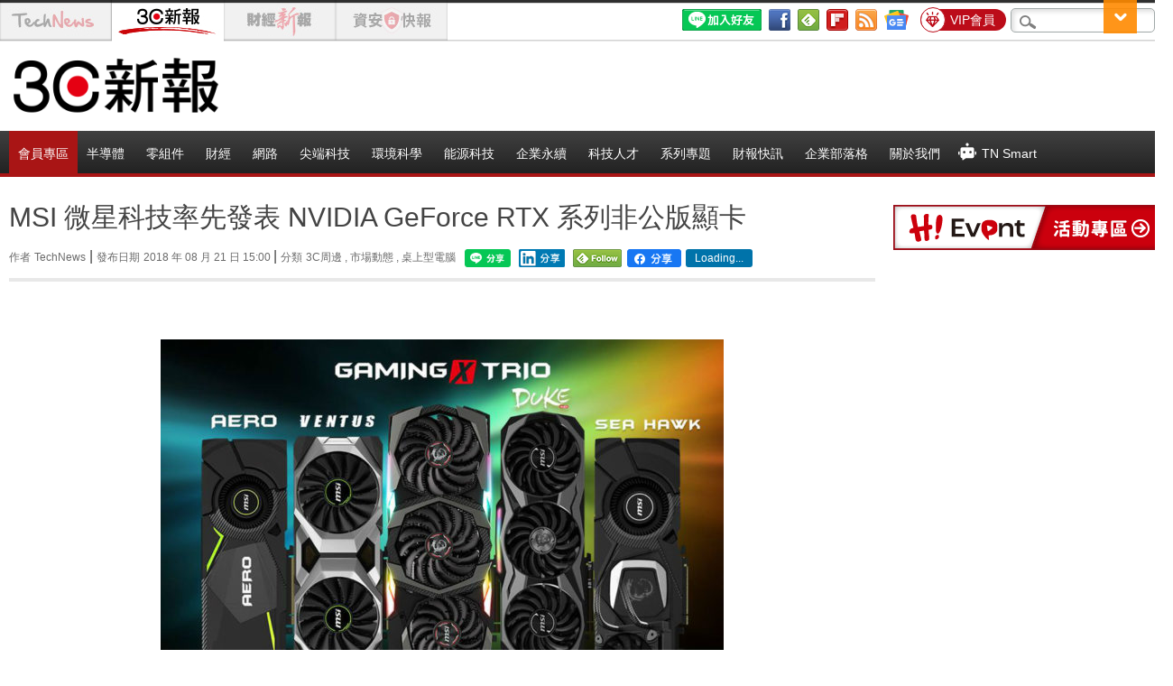

--- FILE ---
content_type: text/html; charset=UTF-8
request_url: https://t.ssp.hinet.net/
body_size: 63
content:
c64c2cdb-10a8-477d-8dd9-091eeb2c1efe!

--- FILE ---
content_type: application/javascript;charset=UTF-8
request_url: https://tw.popin.cc/popin_discovery/recommend?mode=new&url=https%3A%2F%2Fccc.technews.tw%2F2018%2F08%2F21%2Fmsi-geforce-rtx-20%2F&&device=pc&media=ccc.technews.tw&extra=mac&agency=nissin_tw&topn=50&ad=10&r_category=all&country=tw&redirect=true&uid=19d44050066049f8ea11769534832820&info=eyJ1c2VyX3RkX29zIjoiTWFjIiwidXNlcl90ZF9vc192ZXJzaW9uIjoiMTAuMTUuNyIsInVzZXJfdGRfYnJvd3NlciI6IkNocm9tZSIsInVzZXJfdGRfYnJvd3Nlcl92ZXJzaW9uIjoiMTMxLjAuMCIsInVzZXJfdGRfc2NyZWVuIjoiMTI4MHg3MjAiLCJ1c2VyX3RkX3ZpZXdwb3J0IjoiMTI4MHg3MjAiLCJ1c2VyX3RkX3VzZXJfYWdlbnQiOiJNb3ppbGxhLzUuMCAoTWFjaW50b3NoOyBJbnRlbCBNYWMgT1MgWCAxMF8xNV83KSBBcHBsZVdlYktpdC81MzcuMzYgKEtIVE1MLCBsaWtlIEdlY2tvKSBDaHJvbWUvMTMxLjAuMC4wIFNhZmFyaS81MzcuMzY7IENsYXVkZUJvdC8xLjA7ICtjbGF1ZGVib3RAYW50aHJvcGljLmNvbSkiLCJ1c2VyX3RkX3JlZmVycmVyIjoiIiwidXNlcl90ZF9wYXRoIjoiLzIwMTgvMDgvMjEvbXNpLWdlZm9yY2UtcnR4LTIwLyIsInVzZXJfdGRfY2hhcnNldCI6InV0Zi04IiwidXNlcl90ZF9sYW5ndWFnZSI6ImVuLXVzQHBvc2l4IiwidXNlcl90ZF9jb2xvciI6IjI0LWJpdCIsInVzZXJfdGRfdGl0bGUiOiJNU0klMjAlRTUlQkUlQUUlRTYlOTglOUYlRTclQTclOTElRTYlOEElODAlRTclOEUlODclRTUlODUlODglRTclOTklQkMlRTglQTElQTglMjBOVklESUElMjBHZUZvcmNlJTIwUlRYJTIwJUU3JUIzJUJCJUU1JTg4JTk3JUU5JTlEJTlFJUU1JTg1JUFDJUU3JTg5JTg4JUU5JUExJUFGJUU1JThEJUExJTIwJTdDJTIwVGVjaE5ld3MlMjAlRTclQTclOTElRTYlOEElODAlRTYlOTYlQjAlRTUlQTAlQjEiLCJ1c2VyX3RkX3VybCI6Imh0dHBzOi8vY2NjLnRlY2huZXdzLnR3LzIwMTgvMDgvMjEvbXNpLWdlZm9yY2UtcnR4LTIwLyIsInVzZXJfdGRfcGxhdGZvcm0iOiJMaW51eCB4ODZfNjQiLCJ1c2VyX3RkX2hvc3QiOiJjY2MudGVjaG5ld3MudHciLCJ1c2VyX2RldmljZSI6InBjIiwidXNlcl90aW1lIjoxNzY5NTM0ODMyODIxLCJmcnVpdF9ib3hfcG9zaXRpb24iOiIiLCJmcnVpdF9zdHlsZSI6IiJ9&alg=ltr&uis=%7B%22ss_fl_pp%22%3Anull%2C%22ss_yh_tag%22%3Anull%2C%22ss_pub_pp%22%3Anull%2C%22ss_im_pp%22%3Anull%2C%22ss_im_id%22%3Anull%2C%22ss_gn_pp%22%3Anull%7D&callback=_p6_a0f031834e7b
body_size: 26508
content:
_p6_a0f031834e7b({"author_name":null,"image":"34781544ce9ab317c5e9e1014dd02a0b.jpg","common_category":["business","digital"],"image_url":"https://img.technews.tw/wp-content/uploads/2018/08/21143032/RTX-series.jpg","title":"MSI 微星科技率先發布 NVIDIA GeForce RTX 系列非公版顯卡","category":"TechNews","keyword":[],"url":"https://ccc.technews.tw/2018/08/21/msi-geforce-rtx-20/","pubdate":"201808210000000000","related":[],"hot":[],"share":0,"pop":[],"ad":[{"_id":"446532233","title":"tiktok爆紅水飛梭精華，7天帶走毛孔髒污，促進膠原收縮毛孔，輕鬆獲得水煮蛋肌","image":"https://imageaws.popin.cc/ML/e9da954a7506c4d7372521182f91d6a8.png","origin_url":"","url":"https://trace.popin.cc/ju/ic?tn=6e22bb022cd37340eb88f5c2f2512e40&trackingid=5ad816b234e30d82be0151ec3b508e16&acid=32921&data=[base64]&uid=19d44050066049f8ea11769534832820&mguid=&gprice=TeQt7T2PBagFPKrure6xf02PLCucJ8de-BxQzpsf0TQ&pb=d","imp":"","media":"絹柔肌海棠ACE前導精華油","campaign":"3958831","nid":"446532233","imptrackers":["https://trace.popin.cc/ju/ic?tn=6e22bb022cd37340eb88f5c2f2512e40&trackingid=5ad816b234e30d82be0151ec3b508e16&acid=32921&data=[base64]&uid=19d44050066049f8ea11769534832820&mguid="],"clicktrackers":["https://a.popin.cc/popin_redirect/redirect?lp=&data=[base64]&token=5ad816b234e30d82be0151ec3b508e16&t=1769534834187&uid=19d44050066049f8ea11769534832820&nc=1&crypto=RlBRLGhgsoSe78QM-mnCj0X_XRgrYoRU3iSIAa7lBY8="],"score":1.390650615944456E-4,"score2":1.42566E-4,"privacy":"","trackingid":"5ad816b234e30d82be0151ec3b508e16","c2":7.930137508083135E-5,"c3":0.0,"image_fit":false,"image_background":0,"c":3.0,"userid":"Asian-bridge_AB_KINUI"},{"_id":"468023979","title":"想告別臉上肝斑？年底前聚會靠矽谷電波X養出好膚質，溫和除斑不怕復發","image":"https://imageaws.popin.cc/ML/3fb83d42f6f4bba2a8e4f13d924c7172.png","origin_url":"","url":"https://trace.popin.cc/ju/ic?tn=6e22bb022cd37340eb88f5c2f2512e40&trackingid=52ca1cb8b9ea051798bd4f3c96259b5a&acid=24961&data=[base64]&uid=19d44050066049f8ea11769534832820&mguid=&gprice=u8f0WgBaAJaz_NigHCyhBoMoI3P2ylfZ_3Q9UBRfv-k&pb=d","imp":"","media":"矽谷電波X","campaign":"4127143","nid":"468023979","imptrackers":["https://trace.popin.cc/ju/ic?tn=6e22bb022cd37340eb88f5c2f2512e40&trackingid=52ca1cb8b9ea051798bd4f3c96259b5a&acid=24961&data=[base64]&uid=19d44050066049f8ea11769534832820&mguid="],"clicktrackers":["https://a.popin.cc/popin_redirect/redirect?lp=&data=[base64]&token=52ca1cb8b9ea051798bd4f3c96259b5a&t=1769534834188&uid=19d44050066049f8ea11769534832820&nc=1&crypto=RlBRLGhgsoSe78QM-mnCj0X_XRgrYoRU3iSIAa7lBY8="],"score":1.2945748638198005E-4,"score2":1.32716E-4,"privacy":"","trackingid":"52ca1cb8b9ea051798bd4f3c96259b5a","c2":3.6912213545292616E-5,"c3":0.0,"image_fit":true,"image_background":0,"c":6.0,"userid":"沃醫學_Sylfirm矽谷電波"},{"_id":"496800436","title":"2026美肌新趨勢「外泌體＋矽谷電波X」聯手，開啟高階養膚新世代","image":"https://imageaws.popin.cc/ML/10f03ededc70e4070459041fa5089738.png","origin_url":"","url":"https://trace.popin.cc/ju/ic?tn=6e22bb022cd37340eb88f5c2f2512e40&trackingid=98c41720d332c6835256bb15af5fe378&acid=24961&data=[base64]&uid=19d44050066049f8ea11769534832820&mguid=&gprice=wJdfDLZnHhUgNBjGX6owmWu4QCgg8Qa4hiJBgC2J6TI&pb=d","imp":"","media":"矽谷電波X","campaign":"4299028","nid":"496800436","imptrackers":["https://trace.popin.cc/ju/ic?tn=6e22bb022cd37340eb88f5c2f2512e40&trackingid=98c41720d332c6835256bb15af5fe378&acid=24961&data=[base64]&uid=19d44050066049f8ea11769534832820&mguid="],"clicktrackers":["https://a.popin.cc/popin_redirect/redirect?lp=&data=[base64]&token=98c41720d332c6835256bb15af5fe378&t=1769534834188&uid=19d44050066049f8ea11769534832820&nc=1&crypto=RlBRLGhgsoSe78QM-mnCj0X_XRgrYoRU3iSIAa7lBY8="],"score":1.1486253932355306E-4,"score2":1.17754E-4,"privacy":"","trackingid":"98c41720d332c6835256bb15af5fe378","c2":4.088171408511698E-5,"c3":0.0,"image_fit":true,"image_background":0,"c":4.8,"userid":"沃醫學_Sylfirm矽谷電波"},{"_id":"257616596","title":"上班看電腦 眼睛壓力大 護眼保單要入手【安心護眼定期眼睛險】","image":"https://imageaws.popin.cc/ML/3044360057d853ccc3be5884043a0a31.png","origin_url":"","url":"https://trace.popin.cc/ju/ic?tn=6e22bb022cd37340eb88f5c2f2512e40&trackingid=3ec44c97deb1b099ec1f45dbfc0ba4cd&acid=1209&data=[base64]&uid=19d44050066049f8ea11769534832820&mguid=&gprice=BnfxwM1yJIH8IvU-6MMsUwX7z0jB6HCXiE5jhaS3XTs&pb=d","imp":"","media":"安達人壽 安心護眼","campaign":"2571312","nid":"257616596","imptrackers":["https://trace.popin.cc/ju/ic?tn=6e22bb022cd37340eb88f5c2f2512e40&trackingid=3ec44c97deb1b099ec1f45dbfc0ba4cd&acid=1209&data=[base64]&uid=19d44050066049f8ea11769534832820&mguid="],"clicktrackers":["https://a.popin.cc/popin_redirect/redirect?lp=&data=[base64]&token=3ec44c97deb1b099ec1f45dbfc0ba4cd&t=1769534834188&uid=19d44050066049f8ea11769534832820&nc=1&crypto=RlBRLGhgsoSe78QM-mnCj0X_XRgrYoRU3iSIAa7lBY8="],"score":1.1284311268653802E-4,"score2":1.15684E-4,"privacy":"","trackingid":"3ec44c97deb1b099ec1f45dbfc0ba4cd","c2":6.434782699216157E-5,"c3":0.0,"image_fit":false,"image_background":0,"c":3.0,"userid":"nicky"},{"_id":"413565764","title":"不只對肝斑有用！皮膚科醫生大推「矽谷電波Ｘ」淡斑同步修復養膚","image":"https://imageaws.popin.cc/ML/78450fd832b8ca76140b531549f6e802.png","origin_url":"","url":"https://trace.popin.cc/ju/ic?tn=6e22bb022cd37340eb88f5c2f2512e40&trackingid=c58d763121761e4167768d9c6bfdad92&acid=24961&data=[base64]&uid=19d44050066049f8ea11769534832820&mguid=&gprice=nwlWI1xg8Mefce0Io-ePa4q_DfszPhE1-d6f5ZWDQ3s&pb=d","imp":"","media":"矽谷電波X","campaign":"3645968","nid":"413565764","imptrackers":["https://trace.popin.cc/ju/ic?tn=6e22bb022cd37340eb88f5c2f2512e40&trackingid=c58d763121761e4167768d9c6bfdad92&acid=24961&data=[base64]&uid=19d44050066049f8ea11769534832820&mguid="],"clicktrackers":["https://a.popin.cc/popin_redirect/redirect?lp=&data=[base64]&token=c58d763121761e4167768d9c6bfdad92&t=1769534834189&uid=19d44050066049f8ea11769534832820&nc=1&crypto=RlBRLGhgsoSe78QM-mnCj0X_XRgrYoRU3iSIAa7lBY8="],"score":1.0002281327882125E-4,"score2":1.0254099999999999E-4,"privacy":"","trackingid":"c58d763121761e4167768d9c6bfdad92","c2":4.074669413967058E-5,"c3":0.0,"image_fit":true,"image_background":0,"c":4.2,"userid":"沃醫學_Sylfirm矽谷電波"},{"_id":"219550717","title":"追劇追太久 護眼保單要入手【安心護眼定期眼睛險】","image":"https://imageaws.popin.cc/ML/41d21a4bf173e32a4c9f1055fde78b21.png","origin_url":"","url":"https://trace.popin.cc/ju/ic?tn=6e22bb022cd37340eb88f5c2f2512e40&trackingid=3af3cdeb7ccd994eea5854c8b8873bca&acid=1209&data=[base64]&uid=19d44050066049f8ea11769534832820&mguid=&gprice=XzDoiVGJHr6JC-XmFFi7aNByzN1A2XOIIR3Q4w6Cfo0&pb=d","imp":"","media":"安達人壽 安心護眼","campaign":"2571312","nid":"219550717","imptrackers":["https://trace.popin.cc/ju/ic?tn=6e22bb022cd37340eb88f5c2f2512e40&trackingid=3af3cdeb7ccd994eea5854c8b8873bca&acid=1209&data=[base64]&uid=19d44050066049f8ea11769534832820&mguid="],"clicktrackers":["https://a.popin.cc/popin_redirect/redirect?lp=&data=[base64]&token=3af3cdeb7ccd994eea5854c8b8873bca&t=1769534834189&uid=19d44050066049f8ea11769534832820&nc=1&crypto=RlBRLGhgsoSe78QM-mnCj0X_XRgrYoRU3iSIAa7lBY8="],"score":8.576443732656347E-5,"score2":8.7923E-5,"privacy":"","trackingid":"3af3cdeb7ccd994eea5854c8b8873bca","c2":4.8906076699495316E-5,"c3":0.0,"image_fit":false,"image_background":0,"c":3.0,"userid":"nicky"},{"_id":"293801057","title":"三步驟輕鬆試算，守護銀髮族健康","image":"https://imageaws.popin.cc/ML/f9909a24d372e2235f12f5cbff354893.png","origin_url":"","url":"https://trace.popin.cc/ju/ic?tn=6e22bb022cd37340eb88f5c2f2512e40&trackingid=4ea4e4b3ee4c5d27224650524aaa5886&acid=1209&data=[base64]&uid=19d44050066049f8ea11769534832820&mguid=&gprice=UVGAz8Ule078ZM5wHsLRNVwd23-CaEpgm5ghbZ6GtIU&pb=d","imp":"","media":"安達人壽 銀領健康","campaign":"2571312","nid":"293801057","imptrackers":["https://trace.popin.cc/ju/ic?tn=6e22bb022cd37340eb88f5c2f2512e40&trackingid=4ea4e4b3ee4c5d27224650524aaa5886&acid=1209&data=[base64]&uid=19d44050066049f8ea11769534832820&mguid="],"clicktrackers":["https://a.popin.cc/popin_redirect/redirect?lp=&data=[base64]&token=4ea4e4b3ee4c5d27224650524aaa5886&t=1769534834189&uid=19d44050066049f8ea11769534832820&nc=1&crypto=RlBRLGhgsoSe78QM-mnCj0X_XRgrYoRU3iSIAa7lBY8="],"score":8.135841557307608E-5,"score2":8.3407E-5,"privacy":"","trackingid":"4ea4e4b3ee4c5d27224650524aaa5886","c2":4.639982580556534E-5,"c3":0.0,"image_fit":false,"image_background":0,"c":3.0,"userid":"nicky"},{"_id":"270477083","title":"一分鐘試算，醫療險+意外險保費","image":"https://imageaws.popin.cc/ML/cab54ac0370e2eb68ef2712f304cc15b.png","origin_url":"","url":"https://trace.popin.cc/ju/ic?tn=6e22bb022cd37340eb88f5c2f2512e40&trackingid=3869afff98186302b5594980841177ad&acid=1209&data=[base64]&uid=19d44050066049f8ea11769534832820&mguid=&gprice=W9jna2zHI7b9dq_RU1RIQ0tcG14QSR5-HeuGP4DjBUA&pb=d","imp":"","media":"安達人壽新全力醫付","campaign":"2571312","nid":"270477083","imptrackers":["https://trace.popin.cc/ju/ic?tn=6e22bb022cd37340eb88f5c2f2512e40&trackingid=3869afff98186302b5594980841177ad&acid=1209&data=[base64]&uid=19d44050066049f8ea11769534832820&mguid="],"clicktrackers":["https://a.popin.cc/popin_redirect/redirect?lp=&data=[base64]&token=3869afff98186302b5594980841177ad&t=1769534834190&uid=19d44050066049f8ea11769534832820&nc=1&crypto=RlBRLGhgsoSe78QM-mnCj0X_XRgrYoRU3iSIAa7lBY8="],"score":6.743661072698747E-5,"score2":6.9134E-5,"privacy":"","trackingid":"3869afff98186302b5594980841177ad","c2":3.8461941585410386E-5,"c3":0.0,"image_fit":false,"image_background":0,"c":3.0,"userid":"nicky"},{"_id":"437780032","title":"不怕市場震盪，保障不變，現在就進場。一分鐘三步驟，立即試算還本型意外險保費","image":"https://imageaws.popin.cc/ML/948d0c79f6d550efa2348e3e429105e2.png","origin_url":"","url":"https://trace.popin.cc/ju/ic?tn=6e22bb022cd37340eb88f5c2f2512e40&trackingid=1896fe3e7402362dfd78d9c7dd8ed899&acid=1209&data=[base64]&uid=19d44050066049f8ea11769534832820&mguid=&gprice=ZeRR705ecXRbr3QYETOZMkptfCEFzRXroRr_gGuaJ24&pb=d","imp":"","media":"安達人壽 意保安鑫","campaign":"2571312","nid":"437780032","imptrackers":["https://trace.popin.cc/ju/ic?tn=6e22bb022cd37340eb88f5c2f2512e40&trackingid=1896fe3e7402362dfd78d9c7dd8ed899&acid=1209&data=[base64]&uid=19d44050066049f8ea11769534832820&mguid="],"clicktrackers":["https://a.popin.cc/popin_redirect/redirect?lp=&data=[base64]&token=1896fe3e7402362dfd78d9c7dd8ed899&t=1769534834190&uid=19d44050066049f8ea11769534832820&nc=1&crypto=RlBRLGhgsoSe78QM-mnCj0X_XRgrYoRU3iSIAa7lBY8="],"score":5.978726740496076E-5,"score2":6.1292E-5,"privacy":"","trackingid":"1896fe3e7402362dfd78d9c7dd8ed899","c2":3.40981969202403E-5,"c3":0.0,"image_fit":false,"image_background":0,"c":3.0,"userid":"nicky"},{"_id":"270477078","title":"一分鐘試算 定期手術險保費","image":"https://imageaws.popin.cc/ML/45e4e14a4d6e5e2044252cb9d6773059.png","origin_url":"","url":"https://trace.popin.cc/ju/ic?tn=6e22bb022cd37340eb88f5c2f2512e40&trackingid=8b3af8d3e07c4f4fe7666f3ee46ef1c1&acid=1209&data=[base64]&uid=19d44050066049f8ea11769534832820&mguid=&gprice=tlWzxH3MHViAc7nibImpSBc8URra22jkdkwnoVDSeOM&pb=d","imp":"","media":"安達人壽 得醫助手","campaign":"2571312","nid":"270477078","imptrackers":["https://trace.popin.cc/ju/ic?tn=6e22bb022cd37340eb88f5c2f2512e40&trackingid=8b3af8d3e07c4f4fe7666f3ee46ef1c1&acid=1209&data=[base64]&uid=19d44050066049f8ea11769534832820&mguid="],"clicktrackers":["https://a.popin.cc/popin_redirect/redirect?lp=&data=[base64]&token=8b3af8d3e07c4f4fe7666f3ee46ef1c1&t=1769534834190&uid=19d44050066049f8ea11769534832820&nc=1&crypto=RlBRLGhgsoSe78QM-mnCj0X_XRgrYoRU3iSIAa7lBY8="],"score":4.993491320619036E-5,"score2":5.1192E-5,"privacy":"","trackingid":"8b3af8d3e07c4f4fe7666f3ee46ef1c1","c2":2.8468677555792965E-5,"c3":0.0,"image_fit":false,"image_background":0,"c":3.0,"userid":"nicky"}],"ad_video":[],"ad_image":[],"ad_wave":[],"ad_vast_wave":[],"ad_reserved":[{"_id":"6973223290069b5d657ff8b4","tag":"","url":"https://a.popin.cc/popin_redirect/redirect?lp=https%3A%2F%2Fwww.trendforce.com.tw%2Finsights%2Fmemory-wall%3Futm_source%3Dtn%26utm_medium%3Daffiliate%26utm_campaign%3Dcolumn%26utm_content%3Drec%26tripid%3Dcc3c0e08480c99cf8206ff19754b67b8&data=[base64]&token=cc3c0e08480c99cf8206ff19754b67b8&t=1769534834159&uid=19d44050066049f8ea11769534832820","title":"【技術訊息】記憶體牆困局 AI 算力競逐引爆全球記憶體超級循環","description":"","media":"","image":"https://imageaws.popin.cc/discovery/02ff2f06b9abd396f842e6e1d74980eb.jpeg","domain":"www.trendforce.com.tw","image_fit":false,"images":[{"image":"https://imageaws.popin.cc/discovery/02ff2f06b9abd396f842e6e1d74980eb.jpeg","image_hash":false,"aspect":1.8987341772151898}],"userid":"technews_tw","campaign":"69732120bf6941472b3c3b64","priority":null,"recall_tag":"base|base|ctr","nid":"6973223290069b5d657ff8b4","business_type":"","l_cat":null,"m_cat":null,"v_fruit_word":"記憶體,技術,競逐,引爆,困局","origin_url":"https://www.trendforce.com.tw/insights/memory-wall?utm_source=tn&utm_medium=affiliate&utm_campaign=column&utm_content=rec","score":0.6294862840110209,"c1":0.0},{"_id":"69731f6ce28f6c2715240864","tag":"","url":"https://a.popin.cc/popin_redirect/redirect?lp=https%3A%2F%2Fmember.technews.tw%2Fpremium%23premium-member-plan%3Ftripid%3D98d979ffc5ae35df6d53a42702664335&data=[base64]&token=98d979ffc5ae35df6d53a42702664335&t=1769534834159&uid=19d44050066049f8ea11769534832820","title":"【比便當還便宜 🍱】 用紅包解鎖你的科技腦，TechNews 首月訂閱限時 $99！","description":"","media":"","image":"https://imageaws.popin.cc/discovery/5b1f01a622e2d9d63f434aa0656d5811.jpeg","domain":"member.technews.tw","image_fit":false,"images":[{"image":"https://imageaws.popin.cc/discovery/5b1f01a622e2d9d63f434aa0656d5811.jpeg","image_hash":false,"aspect":1.785}],"userid":"technews_tw","campaign":"69607a74f686b6770b5b4c84","priority":null,"recall_tag":"base|base|ctr","nid":"69731f6ce28f6c2715240864","business_type":"","l_cat":null,"m_cat":null,"v_fruit_word":"科技,解鎖,首月,訂閱,紅包","origin_url":"https://member.technews.tw/premium#premium-member-plan","score":0.5851907370076516,"c1":0.0},{"_id":"695cc01ef686b642fe4ad634","tag":"","url":"https://a.popin.cc/popin_redirect/redirect?lp=https%3A%2F%2Fwebinar.trendforce.com%2FTechnologyTrendWebinar2026-ch%2Findex.html%3Ftripid%3D39890da341b62dd34d42ba29f6339213&data=[base64]&token=39890da341b62dd34d42ba29f6339213&t=1769534834159&uid=19d44050066049f8ea11769534832820","title":"【免費觀看】2026 科技佈局 X 決勝未來，迎接 AI 狂潮下的關鍵情報","description":"","media":"","image":"https://imageaws.popin.cc/discovery/8ee9dc1df7d34cd6ca31e5a1ed30bba6.jpeg","domain":"webinar.trendforce.com","image_fit":false,"images":[{"image":"https://imageaws.popin.cc/discovery/8ee9dc1df7d34cd6ca31e5a1ed30bba6.jpeg","image_hash":false,"aspect":1.62}],"origin_url":"https://webinar.trendforce.com/TechnologyTrendWebinar2026-ch/index.html","userid":"technews_tw","campaign":"695cb6aaf686b6499a54a2f4","priority":null,"recall_tag":"base|base|ctr","nid":"695cc01ef686b642fe4ad634","business_type":"","l_cat":null,"m_cat":null,"v_fruit_word":"科技,觀看,決勝,免費,未來","score":0.004145057015251572,"c1":0.0}],"ad_reserved_video":[],"ad_reserved_image":[],"ad_reserved_wave":[],"recommend":[{"url":"https://traffic.popin.cc/redirect/discovery?url=https%3A%2F%2Fccc.technews.tw%2F2026%2F01%2F26%2Falex-honnold-taipei-101%2F","title":"法國蜘蛛人盤點全球摩天樓攀爬難度，台北 101 等級 6","image":"cd714aa802904e9de8b8497d1e17d3ea.jpg","pubdate":"202601260000000000","category":"","common_category":["business","sports"],"image_url":"https://img.technews.tw/wp-content/uploads/2026/01/26091421/AP26025131021861.jpg","img_chine_url":"cd714aa802904e9de8b8497d1e17d3ea_160.jpg","task":"technews_ccc_task","safe_text":false,"tag":"go_cluster","score":4607,"origin_url":"https://ccc.technews.tw/2026/01/26/alex-honnold-taipei-101/"},{"url":"https://traffic.popin.cc/redirect/discovery?url=https%3A%2F%2Fccc.technews.tw%2F2026%2F01%2F27%2Fhuawei-freeclip-2-px%2F","title":"輕到幾乎會忘記戴在耳朵上，HUAWEI FreeClip 2 體驗","image":"939bed12e61c88e3815849141d5cf6f8.jpg","pubdate":"202601270000000000","category":"3C周邊","common_category":["lifestyle","digital"],"image_url":"https://img.technews.tw/wp-content/uploads/2026/01/27114649/HUAWEI-FreeClip-2.jpeg","img_chine_url":"939bed12e61c88e3815849141d5cf6f8_160.jpg","task":"technews_ccc_task","safe_text":true,"tag":"go_cluster","score":275,"origin_url":"https://ccc.technews.tw/2026/01/27/huawei-freeclip-2-px/"},{"url":"https://traffic.popin.cc/redirect/discovery?url=https%3A%2F%2Fccc.technews.tw%2F2026%2F01%2F22%2Fapple-ai-pin%2F","title":"蘋果版 AI Pin 最快 2027 年亮相？","image":"7c1e9b720de92007b921da2e3b7a1bce.jpg","pubdate":"202601220000000000","category":"3C周邊","common_category":["business","digital"],"image_url":"https://img.technews.tw/wp-content/uploads/2026/01/22132448/Apple-Pin.jpg","img_chine_url":"7c1e9b720de92007b921da2e3b7a1bce_160.jpg","task":"technews_ccc_task","safe_text":true,"tag":"go_cluster","score":90,"origin_url":"https://ccc.technews.tw/2026/01/22/apple-ai-pin/"},{"url":"https://traffic.popin.cc/redirect/discovery?url=https%3A%2F%2Fccc.technews.tw%2F2026%2F01%2F27%2Facerpure-20260127%2F","title":"宏碁「老虎隊」再壯大，宏碁智新通過上櫃審議案","image":"ed381a657ab884fd81c8a724e04519e7.jpg","pubdate":"202601270000000000","category":"3C周邊","common_category":["business","economy"],"image_url":"https://img.technews.tw/wp-content/uploads/2022/09/23170943/acerpure-2022-new-products-6.jpg","img_chine_url":"ed381a657ab884fd81c8a724e04519e7_160.jpg","task":"technews_ccc_task","safe_text":true,"tag":"go_cluster","score":71,"origin_url":"https://ccc.technews.tw/2026/01/27/acerpure-20260127/"},{"url":"https://traffic.popin.cc/redirect/discovery?url=https%3A%2F%2Fccc.technews.tw%2F2026%2F01%2F25%2Fgigabyte-wz-nvidia%2F","title":"技嘉與 NVIDIA 深化合作，攜手推動創新 AI 驅動遊戲與創作解決方案","image":"d3b1e99ea4826b55d8063f1a7da2bf9f.jpg","pubdate":"202601250000000000","category":"半導體","common_category":["digital","business"],"image_url":"https://img.technews.tw/wp-content/uploads/2026/01/20114551/GIGABYTE_Strengthens_NVIDIA_Partnership_to_Drive_Innovation_in_AI_Powered_Gaming_and_Creative_Soluti.jpg","img_chine_url":"d3b1e99ea4826b55d8063f1a7da2bf9f_160.jpg","task":"technews_ccc_task","safe_text":true,"tag":"go_cluster","score":32,"origin_url":"https://ccc.technews.tw/2026/01/25/gigabyte-wz-nvidia/"},{"url":"https://traffic.popin.cc/redirect/discovery?url=https%3A%2F%2Fccc.technews.tw%2F2026%2F01%2F19%2Ffreeclip-2-honma-x-huawei-watch-gt-6-pro%2F","title":"華為推耳夾式耳機 FreeClip 2 與 HONMA x HUAWEI WATCH GT 6 Pro","image":"80f971378c378b4ccabd36d9cba48145.jpg","pubdate":"202601190000000000","category":"3C周邊","common_category":["digital","business"],"image_url":"https://img.technews.tw/wp-content/uploads/2026/01/19123601/HUAWEI-FreeClip-2-.jpeg","img_chine_url":"80f971378c378b4ccabd36d9cba48145_160.jpg","task":"technews_ccc_task","safe_text":true,"tag":"go_cluster","score":18,"origin_url":"https://ccc.technews.tw/2026/01/19/freeclip-2-honma-x-huawei-watch-gt-6-pro/"},{"url":"https://traffic.popin.cc/redirect/discovery?url=https%3A%2F%2Fccc.technews.tw%2F2026%2F01%2F23%2Fnintendo-is-selling-a-talking-flower%2F","title":"沒 AI 但會感應環境，任天堂「會說話的花」走進現實 3/12 上市","image":"ddadca8d1dda915f75891fc723d863b4.jpg","pubdate":"202601230000000000","category":"","common_category":["digital","lifestyle"],"image_url":"https://img.technews.tw/wp-content/uploads/2026/01/23094406/Talking-Flower.jpg","img_chine_url":"ddadca8d1dda915f75891fc723d863b4_160.jpg","task":"technews_ccc_task","safe_text":true,"tag":"go_cluster","score":14,"origin_url":"https://ccc.technews.tw/2026/01/23/nintendo-is-selling-a-talking-flower/"},{"url":"https://traffic.popin.cc/redirect/discovery?url=https%3A%2F%2Fccc.technews.tw%2F2026%2F01%2F23%2Fopenai-aims-to-debut-first-device-in-2026%2F","title":"OpenAI 首款硬體產品動向浮現，最快 2026 下半年問世","image":"a6b18c2a2f816ef504a2210ddea587cd.jpg","pubdate":"202601230000000000","category":"AI 人工智慧","common_category":["business","economy"],"image_url":"https://img.technews.tw/wp-content/uploads/2025/06/30172050/shutterstock_2636766861.jpg","img_chine_url":"a6b18c2a2f816ef504a2210ddea587cd_160.jpg","task":"technews_ccc_task","safe_text":true,"tag":"go_cluster","score":14,"origin_url":"https://ccc.technews.tw/2026/01/23/openai-aims-to-debut-first-device-in-2026/"},{"url":"https://traffic.popin.cc/redirect/discovery?url=https%3A%2F%2Fccc.technews.tw%2F2026%2F01%2F27%2Faurtag-2%2F","title":"金魚腦救命神器更新！二代 AirTag 連線範圍更廣，尋找更容易","image":"b44bd25b23e2d8d30e6a3db9b336042a.jpg","pubdate":"202601270000000000","category":"3C周邊","common_category":["digital","lifestyle"],"image_url":"https://img.technews.tw/wp-content/uploads/2026/01/27090424/AirTag-2.jpg","img_chine_url":"b44bd25b23e2d8d30e6a3db9b336042a_160.jpg","task":"technews_ccc_task","safe_text":true,"tag":"go_cluster","score":13,"origin_url":"https://ccc.technews.tw/2026/01/27/aurtag-2/"},{"url":"https://traffic.popin.cc/redirect/discovery?url=https%3A%2F%2Fccc.technews.tw%2F2026%2F01%2F20%2Felon-musk-ryanair-wi-fi%2F","title":"馬斯克又來了，嗆瑞安航空沒機上 Wi-Fi、揚言要收購","image":"7cbd246a5b61d55e26dba13f1786378d.jpg","pubdate":"202601200000000000","category":"尖端科技","common_category":["trip","business"],"image_url":"https://img.technews.tw/wp-content/uploads/2026/01/06153302/shutterstock_2686848411.jpg","img_chine_url":"7cbd246a5b61d55e26dba13f1786378d_160.jpg","task":"technews_ccc_task","safe_text":false,"tag":"go_cluster","score":13,"origin_url":"https://ccc.technews.tw/2026/01/20/elon-musk-ryanair-wi-fi/"},{"url":"https://traffic.popin.cc/redirect/discovery?url=https%3A%2F%2Fccc.technews.tw%2F2026%2F01%2F01%2Feven-its-digital-soul-has-leaks-how-hard-is-it-for-where-winds-meet-to-use-generative-ai-for-storytelling%2F","title":"數位靈魂也被玩家捅出漏洞，〈燕雲十六聲〉用生成式 AI 塑造獨特故事有多難","image":"b9ca06872ebf62bc5c031edd871e0f15.jpg","pubdate":"202601010000000000","category":"AI 人工智慧","common_category":["digital","business"],"image_url":"https://img.technews.tw/wp-content/uploads/2025/12/26100910/2025-12-26-10-08-53.jpg","img_chine_url":"b9ca06872ebf62bc5c031edd871e0f15_160.jpg","task":"technews_ccc_task","safe_text":true,"tag":"go_cluster","score":7,"origin_url":"https://ccc.technews.tw/2026/01/01/even-its-digital-soul-has-leaks-how-hard-is-it-for-where-winds-meet-to-use-generative-ai-for-storytelling/"},{"url":"https://traffic.popin.cc/redirect/discovery?url=https%3A%2F%2Fccc.technews.tw%2F2026%2F01%2F15%2Fscoll-smartphone-lead-to-bad-emotion-and-brain-decline%2F","title":"滑手機愈滑愈負面，且還沒老就會「腦衰退」","image":"18d98475933cf7c38697d1e5a932f333.jpg","pubdate":"202601150000000000","category":"","common_category":["lifestyle","business"],"image_url":"https://img.technews.tw/wp-content/uploads/2025/04/22152451/vullnet-ademaj-q70r_0BWzVY-unsplash.jpg","img_chine_url":"18d98475933cf7c38697d1e5a932f333_160.jpg","task":"technews_ccc_task","safe_text":false,"tag":"go_cluster","score":7,"origin_url":"https://ccc.technews.tw/2026/01/15/scoll-smartphone-lead-to-bad-emotion-and-brain-decline/"},{"url":"https://traffic.popin.cc/redirect/discovery?url=https%3A%2F%2Fccc.technews.tw%2F2026%2F01%2F06%2Fhp-at-ces-2026%2F","title":"標準鍵盤塞入一台 Copilot+ PC，HP EliteBoard G1a 簡約登場","image":"cbcf0c033bdebf2f3193795eaca17d28.jpg","pubdate":"202601060000000000","category":"3C周邊","common_category":["digital","lifestyle"],"image_url":"https://img.technews.tw/wp-content/uploads/2026/01/06191838/HP-EliteBoard-G1a-Next-Gen-AI-PC-1.jpg","img_chine_url":"cbcf0c033bdebf2f3193795eaca17d28_160.jpg","task":"technews_ccc_task","safe_text":true,"tag":"go_cluster","score":7,"origin_url":"https://ccc.technews.tw/2026/01/06/hp-at-ces-2026/"},{"url":"https://traffic.popin.cc/redirect/discovery?url=https%3A%2F%2Fccc.technews.tw%2F2026%2F01%2F20%2Fchuka-ichiban-creator-turns-to-ai-for-story-ideas%2F","title":"小當家之死作者寫不下去！《中華一番！極》緊急休刊，求助 AI 劇情救援宣告失敗","image":"d1c94cde7f179154d75a625397157dbc.jpg","pubdate":"202601200000000000","category":"網路","common_category":["business","lifestyle"],"image_url":"https://img.technews.tw/wp-content/uploads/2026/01/19105844/Chuka-Ichiban.jpg","img_chine_url":"d1c94cde7f179154d75a625397157dbc_160.jpg","task":"technews_ccc_task","safe_text":false,"tag":"go_cluster","score":7,"origin_url":"https://ccc.technews.tw/2026/01/20/chuka-ichiban-creator-turns-to-ai-for-story-ideas/"},{"url":"https://traffic.popin.cc/redirect/discovery?url=https%3A%2F%2Fccc.technews.tw%2F2026%2F01%2F23%2Fnintendo-shares-jump-after-switch-2-us-data-eases-slowdown-fears%2F","title":"消除需求放緩疑慮、Switch 2 美國銷售佳  任天堂飆","image":"6b6af8cdfd294cb7dafe7d6de9024438.jpg","pubdate":"202601230000000000","category":"財經","common_category":["digital","business"],"image_url":"https://img.technews.tw/wp-content/uploads/2025/06/13082434/kamil-switalski-M2Y8KrVGRqI-unsplash.jpg","img_chine_url":"6b6af8cdfd294cb7dafe7d6de9024438_160.jpg","task":"technews_ccc_task","safe_text":true,"tag":"go_cluster","score":6,"origin_url":"https://ccc.technews.tw/2026/01/23/nintendo-shares-jump-after-switch-2-us-data-eases-slowdown-fears/"},{"url":"https://traffic.popin.cc/redirect/discovery?url=https%3A%2F%2Fccc.technews.tw%2F2026%2F01%2F06%2Fclicks-communicator%2F","title":"以 iPhone 配件打響名號，Clicks 發表首款鍵盤手機 Communicator","image":"1903c5a1b24712cc6ec72fcb410ba332.jpg","pubdate":"202601060000000000","category":"3C周邊","common_category":["digital","lifestyle"],"image_url":"https://img.technews.tw/wp-content/uploads/2026/01/05104510/69545b3bc31d4fdb66c8f984_phone-centered.jpg","img_chine_url":"1903c5a1b24712cc6ec72fcb410ba332_160.jpg","task":"technews_ccc_task","safe_text":true,"tag":"go_cluster","score":6,"origin_url":"https://ccc.technews.tw/2026/01/06/clicks-communicator/"},{"url":"https://traffic.popin.cc/redirect/discovery?url=https%3A%2F%2Fccc.technews.tw%2F2026%2F01%2F07%2Fasus-at-ces-2026%2F","title":"華碩 CES 新機齊發，Zenbook 雙螢幕筆電、ProArt 創作者筆電聯名 GoPro","image":"87dc5f56d63ab8414e4042ff6a526977.jpg","pubdate":"202601070000000000","category":"半導體","common_category":["business","digital"],"image_url":"https://img.technews.tw/wp-content/uploads/2026/01/07160123/ASUS-at-CES-2026-1.jpg","img_chine_url":"87dc5f56d63ab8414e4042ff6a526977_160.jpg","task":"technews_ccc_task","safe_text":true,"tag":"go_cluster","score":6,"origin_url":"https://ccc.technews.tw/2026/01/07/asus-at-ces-2026/"},{"url":"https://traffic.popin.cc/redirect/discovery?url=https%3A%2F%2Fccc.technews.tw%2F2026%2F01%2F24%2Fmicrosoft-may-soon-let-you-stream-your-xbox-games-for-free-with-ads-and-playtime-limits%2F","title":"(留稿) 微軟要推免費版 Xbox 雲端遊戲方案？看 2 分鐘廣告就可玩 1 小時遊戲","image":"2b1bfb3c0af36ebf25e8462946eb8376.jpg","pubdate":"202601240000000000","category":"網路","common_category":["digital","business"],"image_url":"https://img.technews.tw/wp-content/uploads/2020/09/14120851/68514545.jpg","img_chine_url":"2b1bfb3c0af36ebf25e8462946eb8376_160.jpg","task":"technews_ccc_task","safe_text":true,"tag":"go_cluster","score":5,"origin_url":"https://ccc.technews.tw/2026/01/24/microsoft-may-soon-let-you-stream-your-xbox-games-for-free-with-ads-and-playtime-limits/"},{"url":"https://traffic.popin.cc/redirect/discovery?url=https%3A%2F%2Fccc.technews.tw%2F2026%2F01%2F14%2Fdram-nand-logitech%2F","title":"記憶體飆漲衝擊 PC 周邊市場？羅技：目前影響還不直接","image":"b45cc05ddbda6f709c6e4f6d10ae76c4.jpg","pubdate":"202601140000000000","category":"半導體","common_category":["business","lifestyle"],"image_url":"https://img.technews.tw/wp-content/uploads/2026/01/14153452/Logitech-Aries.jpeg","img_chine_url":"b45cc05ddbda6f709c6e4f6d10ae76c4_160.jpg","task":"technews_ccc_task","safe_text":true,"tag":"go_cluster","score":4,"origin_url":"https://ccc.technews.tw/2026/01/14/dram-nand-logitech/"},{"url":"https://traffic.popin.cc/redirect/discovery?url=https%3A%2F%2Fccc.technews.tw%2F2026%2F01%2F23%2Fxbox-app-is-now-available-on-all-arm-based-windows-11-devices%2F","title":"Xbox 進軍 Arm 筆電，Game Pass 逾 85% 遊戲已相容 Windows 11 裝置","image":"6802fa52b1d69a1b0c1e145096152997.jpg","pubdate":"202601230000000000","category":"","common_category":["digital","business"],"image_url":"https://img.technews.tw/wp-content/uploads/2026/01/23092818/Xbox-app-is-now-available-on-Arm-based-Windows-11-PCs.jpg","img_chine_url":"6802fa52b1d69a1b0c1e145096152997_160.jpg","task":"technews_ccc_task","safe_text":true,"tag":"go_cluster","score":4,"origin_url":"https://ccc.technews.tw/2026/01/23/xbox-app-is-now-available-on-all-arm-based-windows-11-devices/"},{"url":"https://traffic.popin.cc/redirect/discovery?url=https%3A%2F%2Fccc.technews.tw%2F2026%2F01%2F06%2Fdell-and-alienware-at-ces-2026%2F","title":"戴爾 PC 銷售表現不盡理想，XPS 產品線強勢回歸","image":"26c3567fe5dc17dc1ce89105f0301476.jpg","pubdate":"202601060000000000","category":"電子娛樂","common_category":["digital","carbike"],"image_url":"https://img.technews.tw/wp-content/uploads/2026/01/06161434/Dell-and-Alienware-at-CES-2026-1.jpg","img_chine_url":"26c3567fe5dc17dc1ce89105f0301476_160.jpg","task":"technews_ccc_task","safe_text":true,"tag":"go_cluster","score":3,"origin_url":"https://ccc.technews.tw/2026/01/06/dell-and-alienware-at-ces-2026/"},{"url":"https://traffic.popin.cc/redirect/discovery?url=https%3A%2F%2Fccc.technews.tw%2F2025%2F12%2F29%2Fworlds-smallest-autonomous-robots%2F","title":"比一粒鹽還小！全球最迷你自主機器人誕生，單顆成本僅一美分","image":"cf995f5bb248775a20d8c2e447a98d4b.jpg","pubdate":"202512290000000000","category":"尖端科技","common_category":["lifestyle","social"],"image_url":"https://img.technews.tw/wp-content/uploads/2025/12/29192651/botOverPenny-1-1024x683.jpg","img_chine_url":"cf995f5bb248775a20d8c2e447a98d4b_160.jpg","task":"technews_ccc_task","safe_text":true,"tag":"go_cluster","score":3,"origin_url":"https://ccc.technews.tw/2025/12/29/worlds-smallest-autonomous-robots/"},{"url":"https://traffic.popin.cc/redirect/discovery?url=https%3A%2F%2Fccc.technews.tw%2F2026%2F01%2F12%2Fspoiled-milk-3d-printing-materials%2F","title":"變質牛奶也有新利用！美團隊利用廢棄牛奶打造 3D 列印新材料","image":"2f2a1e1e2b968d9adaf8b67420884927.jpg","pubdate":"202601120000000000","category":"","common_category":["lifestyle","social"],"image_url":"https://img.technews.tw/wp-content/uploads/2026/01/12172009/Patent.jpg","img_chine_url":"2f2a1e1e2b968d9adaf8b67420884927_160.jpg","task":"technews_ccc_task","safe_text":true,"tag":"go_cluster","score":2,"origin_url":"https://ccc.technews.tw/2026/01/12/spoiled-milk-3d-printing-materials/"},{"url":"https://traffic.popin.cc/redirect/discovery?url=https%3A%2F%2Fccc.technews.tw%2F2026%2F01%2F02%2Fasus-has-no-plans-to-launch-new-mobile-phones-in-2026%2F","title":"回應退出手機市場傳聞，華碩：今年沒有 Zenfone、ROG Phone 新機","image":"b30343defd13bb18958ab228c4bb70dd.jpg","pubdate":"202601020000000000","category":"","common_category":["business","digital"],"image_url":"https://img.technews.tw/wp-content/uploads/2024/01/16115511/ASUS-unveils-ROG-Phone-8-series-1.jpg","img_chine_url":"b30343defd13bb18958ab228c4bb70dd_160.jpg","task":"technews_ccc_task","safe_text":true,"tag":"go_cluster","score":2,"origin_url":"https://ccc.technews.tw/2026/01/02/asus-has-no-plans-to-launch-new-mobile-phones-in-2026/"},{"url":"https://traffic.popin.cc/redirect/discovery?url=https%3A%2F%2Fccc.technews.tw%2F2026%2F01%2F20%2Fwhy-south-korean-noodle-companies-are-betting-on-an-overseas-appetite-for-growth%2F","title":"韓國泡麵擄獲全球消費者，K-pop 與韓劇影響力助攻","image":"b0f85544d96629ecb2446ebe9f4aa9ec.jpg","pubdate":"202601200000000000","category":"網路","common_category":["business","economy"],"image_url":"https://img.technews.tw/wp-content/uploads/2026/01/20085939/daniel-gNAa2jhyshM-unsplash.jpg","img_chine_url":"b0f85544d96629ecb2446ebe9f4aa9ec_160.jpg","task":"technews_ccc_task","safe_text":true,"tag":"go_cluster","score":2,"origin_url":"https://ccc.technews.tw/2026/01/20/why-south-korean-noodle-companies-are-betting-on-an-overseas-appetite-for-growth/"},{"url":"https://traffic.popin.cc/redirect/discovery?url=https%3A%2F%2Fccc.technews.tw%2F2026%2F01%2F01%2Fai-or-not-does-it-even-matter-33rd-expedition-might-just-be-a-glimpse-of-humanitys-final-struggle%2F","title":"〈光與影：33 號遠征隊〉用不用 AI 很重要嗎？或許只是人類的苟延殘喘","image":"ec66ff962ee9f2cc984bd3ddbee27ac9.jpg","pubdate":"202601010000000000","category":"AI 人工智慧","common_category":["entertainment","social"],"image_url":"https://img.technews.tw/wp-content/uploads/2025/12/26100731/Clair-Obscur-Expedition-331.jpg","img_chine_url":"ec66ff962ee9f2cc984bd3ddbee27ac9_160.jpg","task":"technews_ccc_task","safe_text":true,"tag":"go_cluster","score":2,"origin_url":"https://ccc.technews.tw/2026/01/01/ai-or-not-does-it-even-matter-33rd-expedition-might-just-be-a-glimpse-of-humanitys-final-struggle/"},{"url":"https://traffic.popin.cc/redirect/discovery?url=https%3A%2F%2Fccc.technews.tw%2F2026%2F01%2F13%2Fnext-gen-xbox-to-switch-to-windows-11-os%2F","title":"微軟下一代 Xbox 將改用 Windows 11 系統，原生支援三代主機遊戲庫","image":"4f5734c58e987cab6d1b3adfaec26676.jpg","pubdate":"202601130000000000","category":"","common_category":["digital","hobby"],"image_url":"https://img.technews.tw/wp-content/uploads/2025/03/13095355/game-controller-5619105_1280.jpg","img_chine_url":"4f5734c58e987cab6d1b3adfaec26676_160.jpg","task":"technews_ccc_task","safe_text":true,"tag":"go_cluster","score":1,"origin_url":"https://ccc.technews.tw/2026/01/13/next-gen-xbox-to-switch-to-windows-11-os/"},{"url":"https://traffic.popin.cc/redirect/discovery?url=https%3A%2F%2Fccc.technews.tw%2F2026%2F01%2F13%2Fdemumu%2F","title":"中國「死了麼」App 爆紅後，創業團隊正洽談融資","image":"f2d3617ad8ad508c7dadeb5d53da8801.jpg","pubdate":"202601130000000000","category":"科技生活","common_category":["business","lifestyle"],"image_url":"https://img.technews.tw/wp-content/uploads/2026/01/13104413/Demumu.jpg","img_chine_url":"f2d3617ad8ad508c7dadeb5d53da8801_160.jpg","task":"technews_ccc_task","safe_text":true,"tag":"go_cluster","score":1,"origin_url":"https://ccc.technews.tw/2026/01/13/demumu/"},{"url":"https://traffic.popin.cc/redirect/discovery?url=https%3A%2F%2Fccc.technews.tw%2F2026%2F01%2F02%2Fopenai-is-betting-big-on-audio-ai%2F","title":"OpenAI 重整音訊模型，首款「AI 智慧筆」傳由鴻海接手代工","image":"ab54b9a94e034e28a27cde5f6b10a293.jpg","pubdate":"202601020000000000","category":"3C周邊","common_category":["digital","business"],"image_url":"https://img.technews.tw/wp-content/uploads/2025/06/30172050/shutterstock_2636766861.jpg","img_chine_url":"ab54b9a94e034e28a27cde5f6b10a293_160.jpg","task":"technews_ccc_task","safe_text":true,"tag":"go_cluster","score":1,"origin_url":"https://ccc.technews.tw/2026/01/02/openai-is-betting-big-on-audio-ai/"}],"cookie":[],"cf":[],"e_ranking":[{"rt50":"14687","rt60":"19407","rt30":"3780","rt40":"8199","rt90":"96716","rt70":"28821","rt0":"0","rt80":"57564","0":"-7134","100":"1688","rt10":"2074","rt100":"115798","rt20":"2603","90":"1582","80":"1069","70":"619","60":"491","50":"452","time":"350555","40":"322","updated":"1769523430139","30":"205","20":"227","10":"479","url":"https://ccc.technews.tw/2026/01/26/alex-honnold-taipei-101/","pv":1391,"score":101478.26604990188,"title":"法國蜘蛛人盤點全球摩天樓攀爬難度，台北 101 等級 6","image":"cd714aa802904e9de8b8497d1e17d3ea.jpg"},{"rt50":"1016","rt60":"1377","rt30":"311","rt40":"542","rt90":"2347","rt70":"1297","rt80":"1980","rt0":"0","0":"-322","100":"34","rt100":"1956","rt10":"75","rt20":"231","90":"45","80":"43","70":"33","60":"41","50":"37","time":"11162","40":"25","30":"20","updated":"1769520193634","20":"24","10":"20","url":"https://ccc.technews.tw/2026/01/20/elon-musk-ryanair-wi-fi/","pv":4,"score":245.8385093167702,"title":"馬斯克又來了，嗆瑞安航空沒機上 Wi-Fi、揚言要收購","image":"7cbd246a5b61d55e26dba13f1786378d.jpg"},{"rt50":"16654","rt60":"28940","rt30":"6353","rt40":"10869","rt90":"96181","rt70":"42817","rt0":"0","rt80":"64194","0":"-13599","100":"2701","rt100":"131368","rt10":"3922","rt20":"4630","90":"2290","80":"1819","70":"1489","60":"1265","50":"961","time":"407760","40":"825","updated":"1769522233438","30":"625","20":"579","10":"1045","url":"https://ccc.technews.tw/2025/12/29/worlds-smallest-autonomous-robots/","pv":2,"score":135.84528274137804,"title":"比一粒鹽還小！全球最迷你自主機器人誕生，單顆成本僅一美分","image":"cf995f5bb248775a20d8c2e447a98d4b.jpg"},{"rt50":"2108","rt60":"3637","rt30":"870","rt40":"1476","rt90":"11000","rt70":"5206","rt0":"0","rt80":"7994","0":"-1565","100":"338","rt100":"19535","rt10":"579","rt20":"808","90":"224","80":"191","70":"150","60":"132","50":"99","time":"53433","40":"88","30":"77","updated":"1769521572134","20":"113","10":"153","url":"https://ccc.technews.tw/2025/05/04/switch-restricts-multiplayer-access/","pv":2,"score":130.6453674121406,"title":"Switch 限制多人同時遊玩權限，外媒實測全新「虛擬遊戲卡」每次只能在一機玩","image":"d2adce17a61634aab0fc11fcf6714f58.jpg"},{"rt50":"47097","rt60":"64613","rt30":"16676","rt40":"30019","rt90":"123286","rt70":"88511","rt0":"0","rt80":"110795","0":"-21459","100":"1771","rt100":"84372","rt10":"3197","rt20":"7190","90":"2959","80":"3136","70":"2994","60":"2644","time":"578244","50":"2359","40":"1943","updated":"1769525948492","30":"1531","20":"1115","10":"1007","url":"https://ccc.technews.tw/2019/04/11/usb-safely-remove-way/","pv":1,"score":62.28062817465865,"title":"微軟確認，其實不需要在拔出 USB 隨身碟前選擇「安全地移除硬體」","image":"e92ee9187e0c2ee0e5f5f1d18f82b88b.jpg"}],"time":1769534834,"logid":"38ccee48-7953-49ff-a028-21bcf12a04e9","alg":"ltr","safe_image":null,"safe_text":true,"identity":null,"ip":"18.117.193.134","v_dish_labels":"德國科隆,革命性,新一代,遊戲,採用,顛覆,超乎,硬體,體驗,領域,性能,超過,可編,產品,人工,智慧,旗下,銷量,去年,發表,活動,平台,設計,國際,品牌,時光,著色,技術,新科,架構,標準,集結,想像,帶來,分享,追蹤,新定,大家,打造,創新","v_dish_tlabels":"nvidia geforce rtx,顯卡,非公版,科技,微星,msi","comment_like":[],"comment_comments":[],"article_wave":[],"pw_video_info":[],"cdata":"e30=","dmf":"m","fraud_control":false});